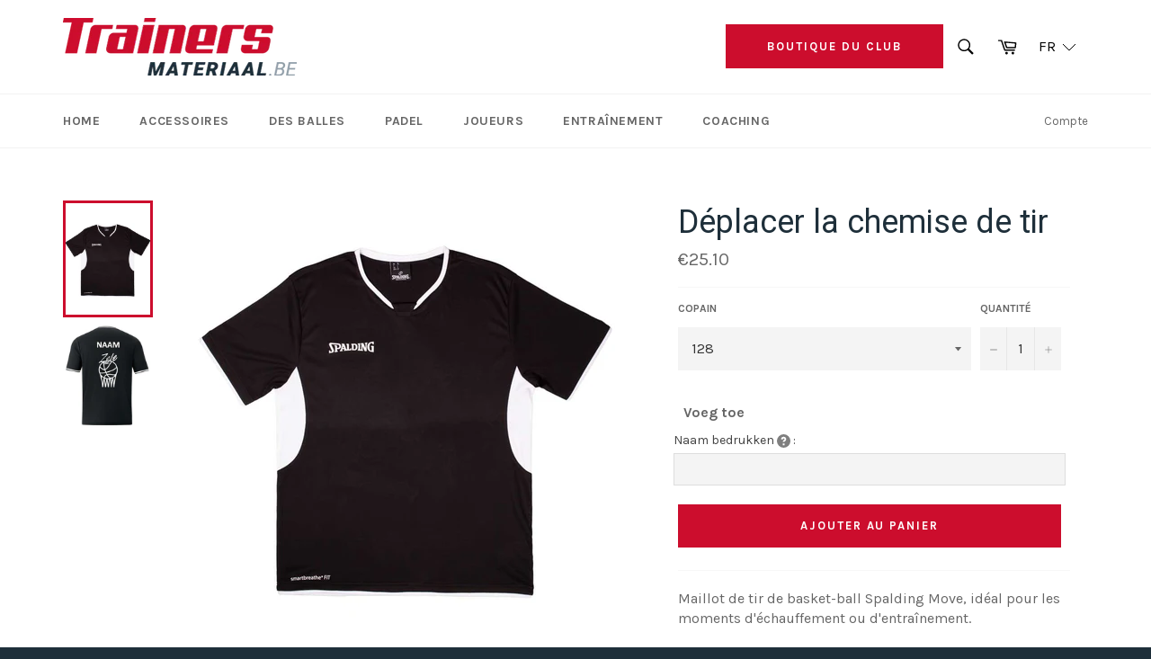

--- FILE ---
content_type: text/javascript; charset=utf-8
request_url: https://www.trainersmateriaal.be/fr/cart/update.js
body_size: 213
content:
{"token":"hWN7i227irh5BUHhOTZZfFGU?key=81446d4b6f59871bc65769a411b9ddc4","note":null,"attributes":{"language":"fr"},"original_total_price":0,"total_price":0,"total_discount":0,"total_weight":0.0,"item_count":0,"items":[],"requires_shipping":false,"currency":"EUR","items_subtotal_price":0,"cart_level_discount_applications":[],"discount_codes":[],"items_changelog":{"added":[]}}